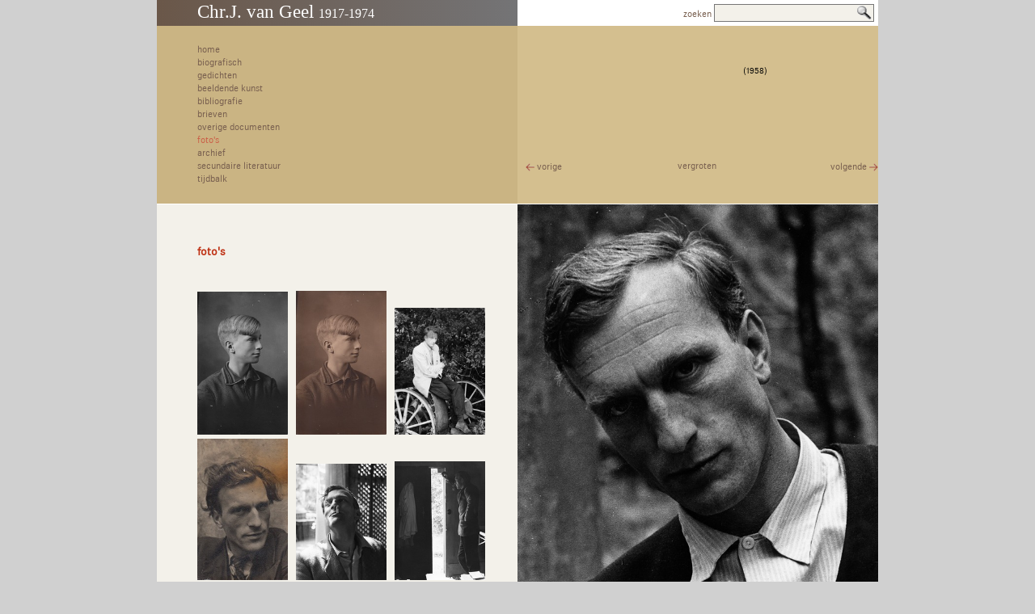

--- FILE ---
content_type: text/html; charset=utf-8
request_url: https://chrisvangeel.nl/fotos?n=14
body_size: 1548
content:
<!DOCTYPE html PUBLIC "-//W3C//DTD XHTML 1.0 Strict//EN" "https://www.w3.org/TR/xhtml1/DTD/xhtml1-strict.dtd">
<html xmlns="https://www.w3.org/1999/xhtml">
	<head>
		<title>foto's
 | Chr.J. van Geel</title>
		<link rel="stylesheet" type="text/css" href="/css/style.css" />
		<link rel="stylesheet" type="text/css" href="/css/nav.css" />
		<script src="https://digitalewerken.nl/js/jquery.min.js"></script>
		<script src="https://digitalewerken.nl/js/jquery.media.js"></script>
		<script src="https://digitalewerken.nl/js/turn.min.js"></script>
		<script src="/js/functions.js"></script>
<!-- Matomo -->
<script>
  var _paq = window._paq = window._paq || [];
  /* tracker methods like "setCustomDimension" should be called before "trackPageView" */
  _paq.push(['trackPageView']);
  _paq.push(['enableLinkTracking']);
  (function() {
    var u="//matomo.digitalewerken.nl/matomo/";
    _paq.push(['setTrackerUrl', u+'matomo.php']);
    _paq.push(['setSiteId', '4']);
    var d=document, g=d.createElement('script'), s=d.getElementsByTagName('script')[0];
    g.async=true; g.src=u+'matomo.js'; s.parentNode.insertBefore(g,s);
  })();
</script>
<!-- End Matomo Code -->
	</head>
	<body>
		<div id="wrapper">
			<div id="fixed">
			<div id="header">
				<div class="siteheader"><a href="/">Chr.J. van Geel <span>1917-1974</span></a></div>
				<div id="zoek"><form method="get" action="/zoek">zoeken <input id="sitezoek_query" type="search" name="query" value="" /><input id="sitezoek_submit" type="submit" value=" "/><input type="hidden" name="search" value="1"/></form></div>
			</div>
			<div id="navigation">
				<div class="nav fotos">
<ul>
	<li><a href="/">home</a></li>
	<li><a href="/over">biografisch</a></li>
	<li><a href="/gedichten">gedichten</a></li>
	<li><a href="/beeldend">beeldende kunst</a></li>
	<li><a href="/bibliografie">bibliografie</a></li>
	<li><a href="/correspondentie">brieven</a></li>
	
	<li><a href="/handschriften">overige documenten</a></li>
	<li><a href="/fotos" class="chosen">foto's</a></li>
	<li><a href="/archief">archief</a></li>
	<li><a href="/secundair">secundaire literatuur</a></li>
	<li><a href="/tijdbalk">tijdbalk</a></li>
	
</ul>
<ul></ul>
</div>
				<div id="righttoppane" class="bij fotos">
<div class="bijschrift"> (1958) <br/><br/><br/></div>
<br><div class="vorige"><a href="?id=&amp;brief=&amp;s=0&amp;n=13"><img src="/img/pijl_links.png">
						vorige
					</a></div>
<div class="uitvergroting"><a href="https://www.digitalewerken.nl/beeld/website/dwgeel001/hires/dwgeel001-ILL-0072.jpg" onClick="window.open('https://www.digitalewerken.nl/beeld/website/dwgeel001/hires/dwgeel001-ILL-0072.jpg','viewwin', 'width=1000,height=800,scrollbars=yes');return false; " target="_blank">
						vergroten
					</a></div>
<div class="volgende"><a href="?id=&amp;brief=&amp;s=0&amp;n=15">
						volgende
						<img src="/img/pijl_rechts.png"></a></div>
</div>
                        </div>
		</div>
		<div id="scroll">
<main>
<div id="content">
	<div class="left">
		<div class="nopadding">
						<div class="content" >
			<h1>&#160;</h1>

<h1>foto&#39;s</h1>
			</div>
					</div>
		<br/>		<div class="beeldfull">
		<a href="?n=1"><img src="https://www.digitalewerken.nl/beeld/website/dwgeel001/thumb/dwgeel001-ILL-0032.jpg"/></a><a href="?n=2"><img src="https://www.digitalewerken.nl/beeld/website/dwgeel001/thumb/dwgeel001-ILL-0048.jpg"/></a><a href="?n=3"><img src="https://www.digitalewerken.nl/beeld/website/dwgeel001/thumb/dwgeel001-ILL-0060.jpg"/></a><a href="?n=4"><img src="https://www.digitalewerken.nl/beeld/website/dwgeel001/thumb/dwgeel001-ILL-0061.jpg"/></a><a href="?n=5"><img src="https://www.digitalewerken.nl/beeld/website/dwgeel001/thumb/dwgeel001-ILL-0063.jpg"/></a><a href="?n=6"><img src="https://www.digitalewerken.nl/beeld/website/dwgeel001/thumb/dwgeel001-ILL-0064.jpg"/></a><a href="?n=7"><img src="https://www.digitalewerken.nl/beeld/website/dwgeel001/thumb/dwgeel001-ILL-0025.jpg"/></a><a href="?n=8"><img src="https://www.digitalewerken.nl/beeld/website/dwgeel001/thumb/dwgeel001-ILL-0026.jpg"/></a><a href="?n=9"><img src="https://www.digitalewerken.nl/beeld/website/dwgeel001/thumb/dwgeel001-ILL-0027.jpg"/></a><a href="?n=10"><img src="https://www.digitalewerken.nl/beeld/website/dwgeel001/thumb/dwgeel001-ILL-0067.jpg"/></a><a href="?n=11"><img src="https://www.digitalewerken.nl/beeld/website/dwgeel001/thumb/dwgeel001-ILL-0068.jpg"/></a><a href="?n=12"><img src="https://www.digitalewerken.nl/beeld/website/dwgeel001/thumb/dwgeel001-ILL-0028.jpg"/></a><a href="?n=13"><img src="https://www.digitalewerken.nl/beeld/website/dwgeel001/thumb/dwgeel001-ILL-0071.jpg"/></a><a href="?n=14"><img  class="chosen" src="https://www.digitalewerken.nl/beeld/website/dwgeel001/thumb/dwgeel001-ILL-0072.jpg"/></a><a href="?n=15"><img src="https://www.digitalewerken.nl/beeld/website/dwgeel001/thumb/dwgeel001-ILL-0066.jpg"/></a><a href="?n=16"><img src="https://www.digitalewerken.nl/beeld/website/dwgeel001/thumb/dwgeel001-ILL-0070.jpg"/></a><a href="?n=17"><img src="https://www.digitalewerken.nl/beeld/website/dwgeel001/thumb/dwgeel001-ILL-0034.jpg"/></a><a href="?n=18"><img src="https://www.digitalewerken.nl/beeld/website/dwgeel001/thumb/dwgeel001-ILL-0049.jpg"/></a><a href="?n=19"><img src="https://www.digitalewerken.nl/beeld/website/dwgeel001/thumb/dwgeel001-ILL-0069.jpg"/></a><a href="?n=20"><img src="https://www.digitalewerken.nl/beeld/website/dwgeel001/thumb/dwgeel001-ILL-0079.jpg"/></a><a href="?n=21"><img src="https://www.digitalewerken.nl/beeld/website/dwgeel001/thumb/dwgeel001-ILL-0030.jpg"/></a><a href="?n=22"><img src="https://www.digitalewerken.nl/beeld/website/dwgeel001/thumb/dwgeel001-ILL-0038.jpg"/></a><a href="?n=23"><img src="https://www.digitalewerken.nl/beeld/website/dwgeel001/thumb/dwgeel001-ILL-0075.jpg"/></a><a href="?n=24"><img src="https://www.digitalewerken.nl/beeld/website/dwgeel001/thumb/dwgeel001-ILL-0086.jpg"/></a><a href="?n=25"><img src="https://www.digitalewerken.nl/beeld/website/dwgeel001/thumb/dwgeel001-ILL-0087.jpg"/></a><a href="?n=26"><img src="https://www.digitalewerken.nl/beeld/website/dwgeel001/thumb/dwgeel001-ILL-0040.jpg"/></a><a href="?n=27"><img src="https://www.digitalewerken.nl/beeld/website/dwgeel001/thumb/dwgeel001-ILL-0042.jpg"/></a><a href="?n=28"><img src="https://www.digitalewerken.nl/beeld/website/dwgeel001/thumb/dwgeel001-ILL-0088.jpg"/></a><a href="?n=29"><img src="https://www.digitalewerken.nl/beeld/website/dwgeel001/thumb/dwgeel001-ILL-0089.jpg"/></a><a href="?n=30"><img src="https://www.digitalewerken.nl/beeld/website/dwgeel001/thumb/dwgeel001-ILL-0090.jpg"/></a><a href="?n=31"><img src="https://www.digitalewerken.nl/beeld/website/dwgeel001/thumb/dwgeel001-ILL-0100.jpg"/></a><a href="?n=32"><img src="https://www.digitalewerken.nl/beeld/website/dwgeel001/thumb/dwgeel001-ILL-0101.jpg"/></a><a href="?n=33"><img src="https://www.digitalewerken.nl/beeld/website/dwgeel001/thumb/dwgeel001-ILL-0102.jpg"/></a><a href="?n=34"><img src="https://www.digitalewerken.nl/beeld/website/dwgeel001/thumb/dwgeel001-ILL-0103.jpg"/></a><a href="?n=35"><img src="https://www.digitalewerken.nl/beeld/website/dwgeel001/thumb/dwgeel001-ILL-0104.jpg"/></a><a href="?n=36"><img src="https://www.digitalewerken.nl/beeld/website/dwgeel001/thumb/dwgeel001-ILL-0107.jpg"/></a><a href="?n=37"><img src="https://www.digitalewerken.nl/beeld/website/dwgeel001/thumb/dwgeel001-ILL-0108.jpg"/></a><a href="?n=38"><img src="https://www.digitalewerken.nl/beeld/website/dwgeel001/thumb/dwgeel001-ILL-0109.jpg"/></a><a href="?n=39"><img src="https://www.digitalewerken.nl/beeld/website/dwgeel001/thumb/dwgeel001-ILL-0033.jpg"/></a><a href="?n=40"><img src="https://www.digitalewerken.nl/beeld/website/dwgeel001/thumb/dwgeel001-ILL-0043.jpg"/></a><a href="?n=41"><img src="https://www.digitalewerken.nl/beeld/website/dwgeel001/thumb/dwgeel001-ILL-0044.jpg"/></a><a href="?n=42"><img src="https://www.digitalewerken.nl/beeld/website/dwgeel001/thumb/dwgeel001-ILL-0045.jpg"/></a><a href="?n=43"><img src="https://www.digitalewerken.nl/beeld/website/dwgeel001/thumb/dwgeel001-ILL-0110.jpg"/></a><a href="?n=44"><img src="https://www.digitalewerken.nl/beeld/website/dwgeel001/thumb/dwgeel001-ILL-0111.jpg"/></a><a href="?n=45"><img src="https://www.digitalewerken.nl/beeld/website/dwgeel001/thumb/dwgeel001-ILL-0112.jpg"/></a><a href="?n=46"><img src="https://www.digitalewerken.nl/beeld/website/dwgeel001/thumb/dwgeel001-ILL-0113.jpg"/></a><a href="?n=47"><img src="https://www.digitalewerken.nl/beeld/website/dwgeel001/thumb/dwgeel001-ILL-0114.jpg"/></a><a href="?n=48"><img src="https://www.digitalewerken.nl/beeld/website/dwgeel001/thumb/dwgeel001-ILL-0115.jpg"/></a><a href="?n=49"><img src="https://www.digitalewerken.nl/beeld/website/dwgeel001/thumb/dwgeel001-ILL-0116.jpg"/></a><a href="?n=50"><img src="https://www.digitalewerken.nl/beeld/website/dwgeel001/thumb/dwgeel001-ILL-0117.jpg"/></a><a href="?n=51"><img src="https://www.digitalewerken.nl/beeld/website/dwgeel001/thumb/dwgeel001-ILL-0118.jpg"/></a><a href="?n=52"><img src="https://www.digitalewerken.nl/beeld/website/dwgeel001/thumb/dwgeel001-ILL-0120.jpg"/></a><a href="?n=53"><img src="https://www.digitalewerken.nl/beeld/website/dwgeel001/thumb/dwgeel001-ILL-0121.jpg"/></a><a href="?n=54"><img src="https://www.digitalewerken.nl/beeld/website/dwgeel001/thumb/dwgeel001-ILL-0122.jpg"/></a><a href="?n=55"><img src="https://www.digitalewerken.nl/beeld/website/dwgeel001/thumb/dwgeel001-ILL-0123.jpg"/></a><a href="?n=56"><img src="https://www.digitalewerken.nl/beeld/website/dwgeel001/thumb/dwgeel001-ILL-0124.jpg"/></a><a href="?n=57"><img src="https://www.digitalewerken.nl/beeld/website/dwgeel001/thumb/dwgeel001-ILL-0029.jpg"/></a><a href="?n=58"><img src="https://www.digitalewerken.nl/beeld/website/dwgeel001/thumb/dwgeel001-ILL-0046.jpg"/></a><a href="?n=59"><img src="https://www.digitalewerken.nl/beeld/website/dwgeel001/thumb/dwgeel001-ILL-0047.jpg"/></a><a href="?n=60"><img src="https://www.digitalewerken.nl/beeld/website/dwgeel001/thumb/dwgeel001-ILL-0119.jpg"/></a><a href="?n=61"><img src="https://www.digitalewerken.nl/beeld/website/dwgeel001/thumb/dwgeel001-ILL-0125.jpg"/></a><a href="?n=62"><img src="https://www.digitalewerken.nl/beeld/website/dwgeel001/thumb/dwgeel001-ILL-0126.jpg"/></a><a href="?n=63"><img src="https://www.digitalewerken.nl/beeld/website/dwgeel001/thumb/dwgeel001-ILL-0127.jpg"/></a><a href="?n=64"><img src="https://www.digitalewerken.nl/beeld/website/dwgeel001/thumb/dwgeel001-ILL-0128.jpg"/></a><a href="?n=65"><img src="https://www.digitalewerken.nl/beeld/website/dwgeel001/thumb/dwgeel001-ILL-0031.jpg"/></a><a href="?n=66"><img src="https://www.digitalewerken.nl/beeld/website/dwgeel001/thumb/dwgeel001-ILL-0050.jpg"/></a><a href="?n=67"><img src="https://www.digitalewerken.nl/beeld/website/dwgeel001/thumb/dwgeel001-ILL-0065.jpg"/></a><a href="?n=68"><img src="https://www.digitalewerken.nl/beeld/website/dwgeel001/thumb/dwgeel001-ILL-0073.jpg"/></a><a href="?n=69"><img src="https://www.digitalewerken.nl/beeld/website/dwgeel001/thumb/dwgeel001-ILL-0074.jpg"/></a><a href="?n=70"><img src="https://www.digitalewerken.nl/beeld/website/dwgeel001/thumb/dwgeel001-ILL-0076.jpg"/></a><a href="?n=71"><img src="https://www.digitalewerken.nl/beeld/website/dwgeel001/thumb/dwgeel001-ILL-0077.jpg"/></a><a href="?n=72"><img src="https://www.digitalewerken.nl/beeld/website/dwgeel001/thumb/dwgeel001-ILL-0078.jpg"/></a><a href="?n=73"><img src="https://www.digitalewerken.nl/beeld/website/dwgeel001/thumb/dwgeel001-ILL-0084.jpg"/></a><a href="?n=74"><img src="https://www.digitalewerken.nl/beeld/website/dwgeel001/thumb/dwgeel001-ILL-0085.jpg"/></a><a href="?n=75"><img src="https://www.digitalewerken.nl/beeld/website/dwgeel001/thumb/dwgeel001-ILL-0093.jpg"/></a><a href="?n=76"><img src="https://www.digitalewerken.nl/beeld/website/dwgeel001/thumb/dwgeel001-ILL-0096.jpg"/></a><a href="?n=77"><img src="https://www.digitalewerken.nl/beeld/website/dwgeel001/thumb/dwgeel001-ILL-0099.jpg"/></a><a href="?n=78"><img src="https://www.digitalewerken.nl/beeld/website/dwgeel001/thumb/dwgeel001-ILL-0105.jpg"/></a><a href="?n=79"><img src="https://www.digitalewerken.nl/beeld/website/dwgeel001/thumb/dwgeel001-ILL-0106.jpg"/></a>		</div>
			</div>
	<div id="rightpane" class="right">
		<div class="canvas">
				<div class="beeld">
			<img src="https://www.digitalewerken.nl/beeld/website/dwgeel001/normal/dwgeel001-ILL-0072.jpg"/>
		</div><br/>
				</div>
		<div style="clear:both;"></div> 
	</div>
</div>
</main>
			<div id="footer">
				<div class="left"><nav><ul>
		<a href="/colofon">Colofon</a>
		
		|
		<a href="/sitemap">sitemap</a>
		
		|
		<a href="/disclaimer">disclaimer</a>
	</ul></nav></div><div class="right"></div>
			</div>
		</div>
		</div>
	</body>
</html>


--- FILE ---
content_type: text/css
request_url: https://chrisvangeel.nl/css/style.css
body_size: 1414
content:
@font-face{ 
	font-family: 'Brown';
	src: url('/font/24AF66_0_0.eot');
	src: url('/font/24AF66_0_0.eot?#iefix') format('embedded-opentype'),
	     url('/font/24AF66_0_0.woff') format('woff'),
	     url('/font/24AF66_0_0.ttf') format('truetype');
}
@font-face{ 
	font-family: 'Brown italic';
	src: url('/font/24AF66_1_0.eot');
	src: url('/font/24AF66_1_0.eot?#iefix') format('embedded-opentype'),
	     url('/font/24AF66_1_0.woff') format('woff'),
	     url('/font/24AF66_1_0.ttf') format('truetype');
}
@font-face{ 
	font-family: 'Brown bold';
	src: url('/font/24AF66_2_0.eot');
	src: url('/font/24AF66_2_0.eot?#iefix') format('embedded-opentype'),
	     url('/font/24AF66_2_0.woff') format('woff'),
	     url('/font/24AF66_2_0.ttf') format('truetype');
}

* {
	-moz-box-sizing: border-box;
	-webkit-box-sizing: border-box;
	box-sizing: border-box;
	
}
body 
{
	background:#d0d0d0;
	font-family: 'Brown', Helvetica;
	line-height:12px;
	font-size:9px;
	line-height:12pt;
	font-size:9pt;
	margin:0;
}

p
{
	margin-top:0px;
}

a
{
        color:#785f4f;
	text-decoration:none;
}
a:hover
{
	color:#000;
}
a.chosen
{
	color:#CB5E47
}

div#wrapper
{
	background:#fff;
	width:892px;
	margin:0 auto;
	padding:0;
	height:600px;
}

div#fixed
{
	position:fixed;
	z-index:1000;
}

div#scroll 
{
	padding-top:253px;
}
div#header,
div#navigation,
div#content,
div#footer 
{

	background:#fff;
	display:table-row;
}

div#header div,
div#navigation div,
div#content div,
div#footer div
{
	display:table-cell;
	vertical-align:top;
}
div#header div,
div#navigation > div,
div#content div,
div#footer div
{
	width:446px;
}
div#content,
div#pdf
{
	min-height:500px;
	background:#fff;
}
div#content div.left
{
	background:#f3f1ea;
}
table div
{
	padding:0px !important;
}
div#results_report,
div#results,
div#results div,
div#other_pages,
div.divline,
div#powered_by
{
	padding:0 10px !important;
	display:block !important;
}

div#content div.left div
{
	padding:15px 50px;
}
div#content div.left div.nopadding
{
	padding:0px;
}
div#content div.left div.sql
{
	padding:0px 50px 10px 50px;
}
div#content div.right
{
	height:700px;
}
div.canvas
{
#	position:fixed;
}
a.anchor
{
	display: block; 
	position: relative;
	top: -280px;
	margin-left: -5000em; 
}
div.content a:after
{
	content: url("/img/leesverder.png");
	position:relative;
	top:2px;
	left:2px;
}

div.sql a.chosen:after,
ul.subnav li.chosen:after
{
	content: url("/img/pijl_beneden.png");
	position:relative;
	top:0px;
	left:2px;
}

div#content div.left div.beeld
{
	padding:0;
	width:133px;
}

div.beeldfull
{
	padding:0 40px !important;
	width:440px;
}

div.beeldfull img
{
	max-width:112px;
	margin-left:10px;
}


div#content div.left div.sql
{
	width:440px;
}
div.right img
{
	padding:0;
	margin:0;
	display:inline-block;
	max-width:446px;
}

div#content h1
{
	color:#bf3316;
	font-size:11px;
	font-size:11pt;
}
div#content h2
{
	color:#a09488;
	font-weight:normal;
	font-family: 'Brown italic';
	display:inline;
	font-size:9px;
	font-size:9pt;
}

.siteheader
{
	background: -webkit-linear-gradient(right, #6a5749, #747476); /* For Safari 5.1 to 6.0 */
	background: -o-linear-gradient(right, #6a5749, #747476); /* For Opera 11.1 to 12.0 */
	background: -moz-linear-gradient(right, #6a5749, #747476);
	background: linear-gradient(to right, #6a5749, #747476);
	font-family: Georgia;
	font-size: 17px;
	font-size: 17pt;
	color:#fff;
	padding:7px 50px;
}

.bijschrift
{
	padding: 50px 33px 0px 279px;
	font-size:7px;
	line-height:10px;
	font-size:8pt;
	line-height:10pt;
	height:150px;
}

.vorige,
.volgende
{
	padding-left:10px;
	width:80px;
}
.uitvergroting
{
	width:333px;
	text-align:center;
	margin-bottom:5px;
}
.vorige
{
	text-align:left;
}

.volgende
{
	text-align:right;
}

.vorige img,
.volgende img
{

	position:relative;
	top:2px;
	padding-top:2px;
}
.siteheader span
{
	font-size:12px;
	font-size:12pt;
}

#header a
{
	color:#fff;
	text-decoration:none;
}
#footer a
{
	color:#645142;
}
#footer .left
{
	background-color:#dad6c3;
	padding:0px 38px 0px 38px;
	font-size:8px;
	font-size:8pt;
}

#footer ul
{
	padding:0;
	margin:4px 0;
}

#footer .right
{
	background-color:#e5e3d5;
}
div.left div.beeld img
{
	max-width:125px;
}
img.chosen
{
	border:1px solid #f00;
}
span.nb 
{
	display: inline-block;
	width: 10px;
}
.inspring
{
	padding-left:10px;
}
.flipbook
{
	padding:0 !important;
	height:1200px;
	
}
.pdf-tekst
{
	padding:15px;
	text-align:center;
	color:#9ca1c5;
}

#zoek
{
	padding:5px;
	text-align:right;
	color:#785f4f;
}
#sitezoek_query {
	-moz-border-bottom-colors: none;
	-moz-border-left-colors: none;
	-moz-border-right-colors: none;
	-moz-border-top-colors: none;
	border-color: #000 -moz-use-text-color #000 #000;
	border-image: none;
	border-style: solid none solid solid;
	border-width: 1px 0 1px 1px;
	height: 22px;
	margin: 0;
	background:#f3f1ea;
}

#sitezoek_submit {
    -moz-border-bottom-colors: none;
    -moz-border-left-colors: none;
    -moz-border-right-colors: none;
    -moz-border-top-colors: none;
    background: url("/img/vergrootglas.gif") no-repeat scroll center center #f3f1ea;
    border-color: #000 #000 #000 -moz-use-text-color;
    border-image: none;
    border-style: solid solid solid none;
    border-width: 1px 1px 1px 0;
    color: #ffffff;
    cursor: pointer;
    height: 22px;
    margin: 0;
    outline: medium none;
    padding: 0;
    text-align: center;
    text-decoration: none;
    width: 24px;
}


--- FILE ---
content_type: text/css
request_url: https://chrisvangeel.nl/css/nav.css
body_size: 180
content:
.nav
{
	padding:10px 50px;
	background-color:#e7e3d6;
}
.nav ul,
ul.subnav
{
	list-style-type:none;
	padding-left:0px;
}
.nav ul
{
	width:50%;
	float:left;
}
.nav ul li.chosen
{
	color:#cb5e47;
}
.nav.gedichten
{
	background-color:#c5c8c6;
}
.nav.fotos
{
	background-color:#cab483;
}
.nav.tijdbalk
{
	background-color:#d3b5a2;
}
.nav.over
{
	background-color:#e2d675;
}

.bij 
{
	background-color:#f3f1ea;
}
.bij.gedichten
{
	background-color:#cfd4d8;
}
.bij.fotos
{
	background-color:#d4bf8f;
}
.bij.tijdbalk
{
	background-color:#ead3c3;
}
.bij.over
{
	background-color:#eee380;
}
ul.subnav + div.content
{
	padding-top:0px !important;
}
ul.subnav
{
	padding:0px 50px;
}
img.vleugel
{
	margin:-5px -120px;
}



--- FILE ---
content_type: application/javascript
request_url: https://chrisvangeel.nl/js/functions.js
body_size: 280
content:
$(document).ready(function() {
	$('.beeld a').click(function(){
		$('.beeld img').removeClass("chosen");
		page = $(this).attr('href');
		$("#rightpane").load( page+" div#rightpane" );
		$("#righttoppane").load( page+" div#righttoppane" );
		$(this).find("img").addClass("chosen");
		return false;
	});
	// flipbook init
	if ($('.flipbook').length > 0)
	{
	$('.flipbook').turn({
		display:'double',
		acceleration: true,
		gradients: !$.isTouch,
		elevation:50

	});
	$(window).bind('keydown', function(e){
		if (e.keyCode==37)
			$('.flipbook').turn('previous');
		else if (e.keyCode==39)
			$('.flipbook').turn('next');
	});
	}
	// alle pdfs in viewer
	if (location.hostname!="dev.chrisvangeel.nl")
	{
		$('a[href$=".pdf"]').each(function() {
			$(this).media({
				width:400
			});
		});
	}
}); 
